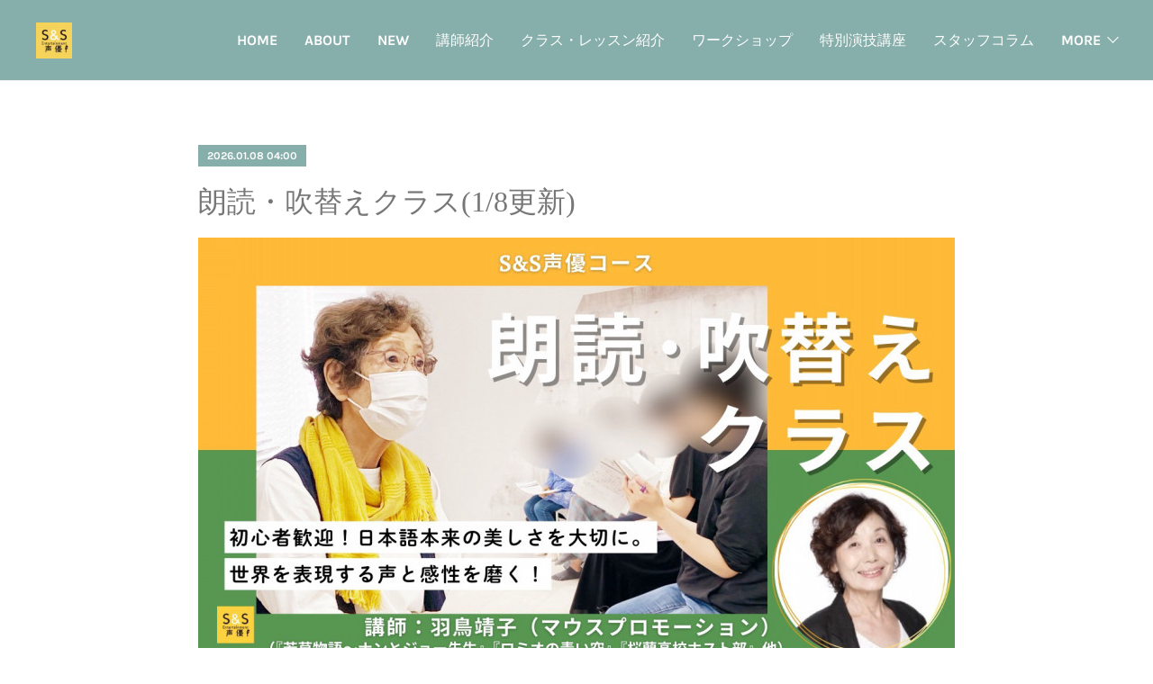

--- FILE ---
content_type: text/html; charset=utf-8
request_url: https://www.ss-seiyuu.com/posts/13744557?categoryIds=4034505
body_size: 13322
content:
<!doctype html>

            <html lang="ja" data-reactroot=""><head><meta charSet="UTF-8"/><meta http-equiv="X-UA-Compatible" content="IE=edge"/><meta name="viewport" content="width=device-width,user-scalable=no,initial-scale=1.0,minimum-scale=1.0,maximum-scale=1.0"/><title data-react-helmet="true">朗読・吹替えクラス(1/8更新) | S&amp;S声優コース</title><link data-react-helmet="true" rel="canonical" href="https://www.ss-seiyuu.com/posts/13744557/"/><meta name="description" content="声で世界を表現する！観客の想像力をより豊かに拡げられる。"/><meta name="google-site-verification" content="yVybKJnwRRyLmjPtK8TS9D29-mO184zvdPna2jztC6o"/><meta property="fb:app_id" content="522776621188656"/><meta property="og:url" content="https://www.ss-seiyuu.com/posts/13744557"/><meta property="og:type" content="article"/><meta property="og:title" content="朗読・吹替えクラス(1/8更新)"/><meta property="og:description" content="声で世界を表現する！観客の想像力をより豊かに拡げられる。"/><meta property="og:image" content="https://cdn.amebaowndme.com/madrid-prd/madrid-web/images/sites/1187521/8faafd8f1b83b3c16b680089117b6da4_da13a4fa54883cc3b873af692c4621c2.jpg"/><meta property="og:site_name" content="S&amp;S声優コース"/><meta property="og:locale" content="ja_JP"/><meta name="twitter:card" content="summary_large_image"/><meta name="twitter:site" content="@amebaownd"/><meta name="twitter:title" content="朗読・吹替えクラス(1/8更新) | S&amp;S声優コース"/><meta name="twitter:description" content="声で世界を表現する！観客の想像力をより豊かに拡げられる。"/><meta name="twitter:image" content="https://cdn.amebaowndme.com/madrid-prd/madrid-web/images/sites/1187521/8faafd8f1b83b3c16b680089117b6da4_da13a4fa54883cc3b873af692c4621c2.jpg"/><meta name="twitter:app:id:iphone" content="911640835"/><meta name="twitter:app:url:iphone" content="amebaownd://public/sites/1187521/posts/13744557"/><meta name="twitter:app:id:googleplay" content="jp.co.cyberagent.madrid"/><meta name="twitter:app:url:googleplay" content="amebaownd://public/sites/1187521/posts/13744557"/><meta name="twitter:app:country" content="US"/><link rel="amphtml" href="https://amp.amebaownd.com/posts/13744557"/><link rel="alternate" type="application/rss+xml" title="S&amp;S声優コース" href="https://www.ss-seiyuu.com/rss.xml"/><link rel="alternate" type="application/atom+xml" title="S&amp;S声優コース" href="https://www.ss-seiyuu.com/atom.xml"/><link rel="sitemap" type="application/xml" title="Sitemap" href="/sitemap.xml"/><link href="https://static.amebaowndme.com/madrid-frontend/css/user.min-a66be375c.css" rel="stylesheet" type="text/css"/><link href="https://static.amebaowndme.com/madrid-frontend/css/bill/index.min-a66be375c.css" rel="stylesheet" type="text/css"/><link rel="icon" href="https://cdn.amebaowndme.com/madrid-prd/madrid-web/images/sites/1187521/215f77ce666465a2dc3059d30c32f65c_b3f5e83ebd53f5c61b5be9899476eeb0.png?width=32&amp;height=32"/><link rel="apple-touch-icon" href="https://cdn.amebaowndme.com/madrid-prd/madrid-web/images/sites/1187521/215f77ce666465a2dc3059d30c32f65c_b3f5e83ebd53f5c61b5be9899476eeb0.png?width=180&amp;height=180"/><style id="site-colors" charSet="UTF-8">.u-nav-clr {
  color: #ffffff;
}
.u-nav-bdr-clr {
  border-color: #ffffff;
}
.u-nav-bg-clr {
  background-color: #86aeaa;
}
.u-nav-bg-bdr-clr {
  border-color: #86aeaa;
}
.u-site-clr {
  color: ;
}
.u-base-bg-clr {
  background-color: #ffffff;
}
.u-btn-clr {
  color: #888888;
}
.u-btn-clr:hover,
.u-btn-clr--active {
  color: rgba(136,136,136, 0.7);
}
.u-btn-clr--disabled,
.u-btn-clr:disabled {
  color: rgba(136,136,136, 0.5);
}
.u-btn-bdr-clr {
  border-color: #777777;
}
.u-btn-bdr-clr:hover,
.u-btn-bdr-clr--active {
  border-color: rgba(119,119,119, 0.7);
}
.u-btn-bdr-clr--disabled,
.u-btn-bdr-clr:disabled {
  border-color: rgba(119,119,119, 0.5);
}
.u-btn-bg-clr {
  background-color: #777777;
}
.u-btn-bg-clr:hover,
.u-btn-bg-clr--active {
  background-color: rgba(119,119,119, 0.7);
}
.u-btn-bg-clr--disabled,
.u-btn-bg-clr:disabled {
  background-color: rgba(119,119,119, 0.5);
}
.u-txt-clr {
  color: #777777;
}
.u-txt-clr--lv1 {
  color: rgba(119,119,119, 0.7);
}
.u-txt-clr--lv2 {
  color: rgba(119,119,119, 0.5);
}
.u-txt-clr--lv3 {
  color: rgba(119,119,119, 0.3);
}
.u-txt-bg-clr {
  background-color: #f1f1f1;
}
.u-lnk-clr,
.u-clr-area a {
  color: #c0a88c;
}
.u-lnk-clr:visited,
.u-clr-area a:visited {
  color: rgba(192,168,140, 0.7);
}
.u-lnk-clr:hover,
.u-clr-area a:hover {
  color: rgba(192,168,140, 0.5);
}
.u-ttl-blk-clr {
  color: #777777;
}
.u-ttl-blk-bdr-clr {
  border-color: #777777;
}
.u-ttl-blk-bdr-clr--lv1 {
  border-color: #e3e3e3;
}
.u-bdr-clr {
  border-color: #eeeeee;
}
.u-acnt-bdr-clr {
  border-color: #86aeaa;
}
.u-acnt-bg-clr {
  background-color: #86aeaa;
}
body {
  background-color: #ffffff;
}
blockquote {
  color: rgba(119,119,119, 0.7);
  border-left-color: #eeeeee;
};</style><style id="user-css" charSet="UTF-8">;</style><style media="screen and (max-width: 800px)" id="user-sp-css" charSet="UTF-8">;</style><script>
              (function(i,s,o,g,r,a,m){i['GoogleAnalyticsObject']=r;i[r]=i[r]||function(){
              (i[r].q=i[r].q||[]).push(arguments)},i[r].l=1*new Date();a=s.createElement(o),
              m=s.getElementsByTagName(o)[0];a.async=1;a.src=g;m.parentNode.insertBefore(a,m)
              })(window,document,'script','//www.google-analytics.com/analytics.js','ga');
            </script></head><body id="mdrd-a66be375c" class="u-txt-clr u-base-bg-clr theme-bill plan-premium hide-owndbar "><noscript><iframe src="//www.googletagmanager.com/ns.html?id=GTM-PXK9MM" height="0" width="0" style="display:none;visibility:hidden"></iframe></noscript><script>
            (function(w,d,s,l,i){w[l]=w[l]||[];w[l].push({'gtm.start':
            new Date().getTime(),event:'gtm.js'});var f=d.getElementsByTagName(s)[0],
            j=d.createElement(s),dl=l!='dataLayer'?'&l='+l:'';j.async=true;j.src=
            '//www.googletagmanager.com/gtm.js?id='+i+dl;f.parentNode.insertBefore(j,f);
            })(window,document, 'script', 'dataLayer', 'GTM-PXK9MM');
            </script><div id="content"><div class="page u-nav-bg-clr " data-reactroot=""><div class="page__outer"><div class="page__inner u-base-bg-clr"><header class="page__header header u-nav-bg-clr u-bdr-clr"><div class="header__inner"><div class="site-logo"><div><img alt=""/></div></div><nav role="navigation" class="header__nav global-nav u-font js-nav-overflow-criterion is-invisible"><ul class="global-nav__list "><li class="global-nav__item u-nav-bdr-clr js-nav-item "><a target="" class="u-nav-clr u-nav-bdr-clr u-font" href="/">HOME</a></li><li class="global-nav__item u-nav-bdr-clr js-nav-item "><a target="" class="u-nav-clr u-nav-bdr-clr u-font" href="/pages/4585852/page_202101271537">ABOUT</a></li><li class="global-nav__item u-nav-bdr-clr js-nav-item "><a target="" class="u-nav-clr u-nav-bdr-clr u-font" href="/pages/4585724/news">NEW</a></li><li class="global-nav__item u-nav-bdr-clr js-nav-item "><a target="" class="u-nav-clr u-nav-bdr-clr u-font" href="/pages/4585727/menu">講師紹介</a></li><li class="global-nav__item u-nav-bdr-clr js-nav-item "><a target="" class="u-nav-clr u-nav-bdr-clr u-font" href="/pages/4585725/blog">クラス・レッスン紹介</a></li><li class="global-nav__item u-nav-bdr-clr js-nav-item "><a target="" class="u-nav-clr u-nav-bdr-clr u-font" href="/pages/5178533/blog">ワークショップ</a></li><li class="global-nav__item u-nav-bdr-clr js-nav-item "><a target="" class="u-nav-clr u-nav-bdr-clr u-font" href="/pages/5897080/page_202203282042">特別演技講座</a></li><li class="global-nav__item u-nav-bdr-clr js-nav-item "><a target="" class="u-nav-clr u-nav-bdr-clr u-font" href="/pages/7113887/blog">スタッフコラム</a></li><li class="global-nav__item u-nav-bdr-clr js-nav-item "><a target="" class="u-nav-clr u-nav-bdr-clr u-font" href="/pages/4771894/blog">受講生の声</a></li><li class="global-nav__item u-nav-bdr-clr js-nav-item "><a target="" class="u-nav-clr u-nav-bdr-clr u-font" href="/pages/4609469/page_202102021856">見学・体験申込み・お問い合わせ</a></li></ul></nav><div class="header__icon header-icon"><span class="header-icon__item u-nav-bdr-clr"></span><span class="header-icon__item u-nav-bdr-clr"></span></div></div></header><div><div role="main" class="page__main-outer"><div class="page__main page__main--blog-detail u-base-bg-clr"><div class="section"><div class="blog-article-outer"><article class="blog-article"><div class="blog-article__inner"><div class="blog-article__header"><div class="blog-article__date u-acnt-bg-clr u-font"><time class="" dateTime="2026-01-08T04:00:17Z">2026.01.08 04:00</time></div></div><div class="blog-article__content"><div class="blog-article__title blog-title"><h1 class="blog-title__text u-txt-clr">朗読・吹替えクラス(1/8更新)</h1></div><div class="blog-article__body blog-body blog-body--show-title"><div class="blog-body__item"><div class="img img__item--"><div><img alt=""/></div></div></div><div class="blog-body__item"><div class="blog-body__text u-txt-clr u-clr-area" data-block-type="text"><h2 style="text-align: center;"><b>声で世界を表現する！<br></b></h2><h2 style="text-align: center;"><b>観客の想像力をより豊かに拡げられる。</b></h2></div></div><div class="blog-body__item"><div class="img img__item--center"><div><img alt=""/></div></div></div><div class="blog-body__item"><div class="blog-body__text u-txt-clr u-clr-area" data-block-type="text"><p class="">古典朗読や名画の吹替え等で声を出して表現する事で、</p><p>日本語の響きの美しさや役を演じる楽しさを実感できます。<br></p><p class="">観客の想像力をより豊かに拡げることのできる、表現者としての資質を磨きます。</p><p class=""><br></p><h2 style="text-align: center;"><b>役の心情を深く理解し、表現に繋げる指導</b></h2></div></div><div class="blog-body__item"><div class="img img__item--center"><div><img alt=""/></div></div></div><div class="blog-body__item"><div class="blog-body__text u-txt-clr u-clr-area" data-block-type="text"><p>講師は名作アニメや洋画の吹替え、舞台など幅広く活躍されている羽鳥靖子氏。</p><p class="">役を深く掘り下げる為に、ご自身の経験からの例えや受講者の立場に立った例えを引き出したりなど、受講者が理解しやすいように導く指導が好評です。</p><p class=""><br></p><h2 style="text-align: center;"><b>朗読レッスンと吹替えレッスンの相乗効果</b></h2></div></div><div class="blog-body__item"><div class="img img__item--center"><div><img alt=""/></div></div></div><div class="blog-body__item"><div class="blog-body__text u-txt-clr u-clr-area" data-block-type="text"><p class="">朗読吹替えクラスは全6回。うち、前半4回は朗読レッスン、後半2回は吹替えレッスンです。</p><p class="">小説に書かれた世界観を1人で表現すること、吹替えにより役として生きることが、</p><p class="">双方に影響し合い、より深い表現に繋げ導いていきます。</p><p class=""><br></p><h2><b>1月度新規受講お申込み受付中！</b></h2><p>▼受講お申込みはこちら</p><h3 class=""><a class="u-lnk-clr" target="_blank" href="https://forms.gle/kzy8RYLxRgutDLsQ7">受講お申込みフォーム</a></h3><p class="">公式LINEからもお問い合わせ頂けます。</p></div></div><div class="blog-body__item"><div class="block u-clr-area"><iframe seamless="" style="height:16px" class="js-mdrd-block-html-target block-html__frame"></iframe></div></div><div class="blog-body__item"><div class="blog-body__text u-txt-clr u-clr-area" data-block-type="text"><p class=""><br></p><h3 class=""><b>■受講期間・回数■</b></h3><p class="">・1クール全6回</p><p>※今期は1か月3回の2か月レッスン</p><p><br></p><h3><b>■レッスン時間■</b></h3><p>日曜日／11:00～12:30（90分）</p><div><br></div><h3><b>■レッスン日程■</b></h3><p>①1月25日　②2月1日</p><p>③2月22日　④3月1日</p><p>⑤3月8日　⑥3月22日</p><p><br></p><h3><b>■カリキュラム内容■</b></h3><p class="">①〜④→朗読</p><p>⑤・⑥→外画吹替え</p><div><br></div><p><b>■費用■</b></p><p>・レッスン料　一括：19,800円／分割：9,900円×2回</p><p>※クール途中から受講される場合はレッスン料は変わります。</p><p>※併用受講の場合、設備費を別途納入いただきます。</p><p><br></p><p><b>■受講対象■</b></p><p>朗読や吹替え等、声での表現を深めたい方</p><p>心身ともに健康な方</p><p>※15才以上、経験不問</p><div><br></div><p><b>■募集定員■</b></p><p>12名</p><p>※定員に達し次第締切</p><p><br></p><h2><b>【応募方法】</b></h2><p>▼下記応募フォームよりお申込み下さい。</p><h2 class=""><b><a class="u-lnk-clr" target="_blank" href="https://forms.gle/kzy8RYLxRgutDLsQ7">受講お申込みフォーム</a></b></h2><p>お申込みの際は「朗読吹替えクラス」にチェックを入れて下さい。</p><p>お申込み頂くとすぐに送信完了メールが届きます。</p><p>その後3日以内に担当スタッフよりご連絡致しまして、面談の日程を決定させて頂きます。</p><p class="">▼公式LINEからもお問い合わせ頂けます。</p></div></div><div class="blog-body__item"><div class="block u-clr-area"><iframe seamless="" style="height:16px" class="js-mdrd-block-html-target block-html__frame"></iframe></div></div><div class="blog-body__item"><div class="blog-body__text u-txt-clr u-clr-area" data-block-type="text"><p class="">※お電話でのお問い合わせは以下からお願い致します。<br></p><p class="">TEL：03-3486-6502（11:00～20:00）</p><p class=""><br></p><h2 style="text-align: center;"><b>【講師】羽鳥靖子</b></h2></div></div><div class="blog-body__item"><div class="img img__item--center"><div><img alt=""/></div></div></div><div class="blog-body__item"><div class="blog-body__text u-txt-clr u-clr-area" data-block-type="text"><p><b><u>＜プロフィール＞</u></b></p><p>東京都出身。</p><p>劇団未来劇場を経て、平成11年にマウスプロモーション（旧 江崎プロダクション）所属。</p><p><b><br></b></p><p><b><u>＜主な出演作品＞</u></b></p><p class="">■アニメ：「ばらかもん」「桜蘭高校ホスト部」「うみねこのなく頃に」「ドラえもん」「お伽草子」「ロミオの青い空」「愛少女ポリアンナ物語」「家なき子レミ」「西の善き魔女 Astraea Testament」「ドラゴンボールGT」「スラップアップパーティ」「二十面相の娘」「ママはぽよぽよザウルスがお好き」「ドラゴン、家を買う」他</p><p class="">■外画：「セブンビギンズ」「天使のキス・ショット」「ホテリアー」「ゴースト」「That '70s Show」「氷海の伝説」「ダラス」「FBI」「SAYURI」「LAヒート」「マードックミステリィー」「ER緊急救命室」「コールドケース」「名探偵モンク」「ミスト」「スタートレック」他</p><p class="">■ドラマ：「六羽のかもめ」「北の国から」「君は海を見たか」「女太閤記」他</p><p>その他、舞台出演多数。 　</p><p><br></p><p><b><u>＜講師よりメッセージ＞</u></b></p><p>楽しい事は沢山あります「役者、声優」と云う仕事は。</p><p>でも、考えられない様な努力が必要です。</p><p>持って生まれた才能が有ったとしても、</p><p>其処で努力を怠っていては、</p><p>短い役者、声優人生で終わってしまいます。</p><p>どうしたら楽しくお芝居、声優の仕事を出来るのか？</p><p>それは、日々の勉強です。</p><p>それを、人前で表現する事。</p><p>自分では出来ると思っていても現場に行ったら、</p><p>その自信はあっという間に喪失します。</p><p>世の中には凄い役者、声優さんが沢山いらっしゃいます。</p><p>その方たちとお仕事をご一緒出来る日が、</p><p>１日も早く持てる様にお手伝い出来ると良いなぁと思ってます。</p><p>人には長所と短所が必ずあります。</p><p>長所を伸ばして、短所を少しでも、</p><p>修正する事が出来る様にしたいと思います。</p><p>息の長い役者、声優になって欲しい。</p><p>私の願いです。<br></p></div></div></div></div><div class="blog-article__footer"><div class="bloginfo"><div class="bloginfo__category bloginfo-category"><ul class="bloginfo-category__list bloginfo-category-list"><li class="bloginfo-category-list__item"><a class="u-txt-clr u-txt-clr--lv2" href="/posts/categories/11415297">新規募集中<!-- -->(<!-- -->9<!-- -->)</a></li><li class="bloginfo-category-list__item"><a class="u-txt-clr u-txt-clr--lv2" href="/posts/categories/4034505">NEW<!-- -->(<!-- -->162<!-- -->)</a></li><li class="bloginfo-category-list__item"><a class="u-txt-clr u-txt-clr--lv2" href="/posts/categories/4023307">レギュラークラス<!-- -->(<!-- -->9<!-- -->)</a></li></ul></div></div><div class="reblog-btn-outer"><div class="reblog-btn-body"><button class="reblog-btn"><span class="reblog-btn__inner"><span class="icon icon--reblog2"></span></span></button></div></div></div></div><div class="complementary-outer complementary-outer--slot2"><div class="complementary complementary--shareButton "><div class="block-type--shareButton"><div class="share share--circle share--circle-5"><button class="share__btn--facebook share__btn share__btn--circle"><span aria-hidden="true" class="icon--facebook icon"></span></button><button class="share__btn--twitter share__btn share__btn--circle"><span aria-hidden="true" class="icon--twitter icon"></span></button><button class="share__btn--hatenabookmark share__btn share__btn--circle"><span aria-hidden="true" class="icon--hatenabookmark icon"></span></button><button class="share__btn--pocket share__btn share__btn--circle"><span aria-hidden="true" class="icon--pocket icon"></span></button><button class="share__btn--googleplus share__btn share__btn--circle"><span aria-hidden="true" class="icon--googleplus icon"></span></button></div></div></div><div class="complementary complementary--siteFollow "><div class="block-type--siteFollow"><div class="site-follow u-bdr-clr"><div class="site-follow__img"><div><img alt=""/></div></div><div class="site-follow__body"><p class="site-follow__title u-txt-clr"><span class="site-follow__title-inner ">S&amp;S声優コース</span></p><p class="site-follow__text u-txt-clr u-txt-clr--lv1">プロが選ぶ！初心者から経験者まで！
第一線で現役活躍中の声優が指導。
一年に一度、
声優事務所合同オーディション開催！
レベルやニーズに合わせて選べる
本物のプロになる為のレッスン！
あなたにピッタリのレッスンがここにある。</p><div class="site-follow__btn-outer"><button class="site-follow__btn site-follow__btn--yet"><div class="site-follow__btn-text"><span aria-hidden="true" class="site-follow__icon icon icon--plus"></span>フォロー</div></button></div></div></div></div></div><div class="complementary complementary--relatedPosts "><div class="block-type--relatedPosts"></div></div><div class="complementary complementary--postPrevNext "><div class="block-type--postPrevNext"><div class="pager pager--type1"><ul class="pager__list"><li class="pager__item pager__item--prev pager__item--bg"><a class="pager__item-inner " style="background-image:url(https://cdn.amebaowndme.com/madrid-prd/madrid-web/images/sites/1187521/0528108aada518ee46aa3d6893bbbfe7_fc7ee516867f9fe273929b6246098fc1.jpg?width=400)" href="/posts/49496718?categoryIds=4034505"><time class="pager__date " dateTime="2026-01-10T03:00:21Z">2026.01.10 03:00</time><div><span class="pager__description ">ディレクターズクラス（1/10更新）</span></div><span aria-hidden="true" class="pager__icon icon icon--disclosure-l4 "></span></a></li><li class="pager__item pager__item--next pager__item--bg"><a class="pager__item-inner " style="background-image:url(https://cdn.amebaowndme.com/madrid-prd/madrid-web/images/sites/1187521/aac2033a72a6407933bc409e446fe6dd_a05412eb3f0f8e56cb3eea3dd6db6e6d.jpg?width=400)" href="/posts/58322325?categoryIds=4034505"><time class="pager__date " dateTime="2025-12-24T11:00:48Z">2025.12.24 11:00</time><div><span class="pager__description ">【コラム】台本読解力の前に、足りていないもの。</span></div><span aria-hidden="true" class="pager__icon icon icon--disclosure-r4 "></span></a></li></ul></div></div></div></div><div class="blog-article__comment"><div class="comment-list js-comment-list" style="display:none"><div><p class="comment-count u-txt-clr u-txt-clr--lv2"><span>0</span>コメント</p><ul><li class="comment-list__item comment-item js-comment-form"><div class="comment-item__body"><form class="comment-item__form u-bdr-clr "><div class="comment-item__form-head"><textarea type="text" id="post-comment" maxLength="1100" placeholder="コメントする..." class="comment-item__input"></textarea></div><div class="comment-item__form-foot"><p class="comment-item__count-outer"><span class="comment-item__count ">1000</span> / 1000</p><button type="submit" disabled="" class="comment-item__submit">投稿</button></div></form></div></li></ul></div></div></div><div class="pswp" tabindex="-1" role="dialog" aria-hidden="true"><div class="pswp__bg"></div><div class="pswp__scroll-wrap"><div class="pswp__container"><div class="pswp__item"></div><div class="pswp__item"></div><div class="pswp__item"></div></div><div class="pswp__ui pswp__ui--hidden"><div class="pswp__top-bar"><div class="pswp__counter"></div><button class="pswp__button pswp__button--close" title="Close (Esc)"></button><button class="pswp__button pswp__button--share" title="Share"></button><button class="pswp__button pswp__button--fs" title="Toggle fullscreen"></button><button class="pswp__button pswp__button--zoom" title="Zoom in/out"></button><div class="pswp__preloader"><div class="pswp__preloader__icn"><div class="pswp__preloader__cut"><div class="pswp__preloader__donut"></div></div></div></div></div><div class="pswp__share-modal pswp__share-modal--hidden pswp__single-tap"><div class="pswp__share-tooltip"></div></div><div class="pswp__button pswp__button--close pswp__close"><span class="pswp__close__item pswp__close"></span><span class="pswp__close__item pswp__close"></span></div><div class="pswp__bottom-bar"><button class="pswp__button pswp__button--arrow--left js-lightbox-arrow" title="Previous (arrow left)"></button><button class="pswp__button pswp__button--arrow--right js-lightbox-arrow" title="Next (arrow right)"></button></div><div class=""><div class="pswp__caption"><div class="pswp__caption"></div><div class="pswp__caption__link"><a class="js-link"></a></div></div></div></div></div></div></article></div></div></div></div></div><footer role="contentinfo" class="page__footer footer" style="opacity:1 !important;visibility:visible !important;text-indent:0 !important;overflow:visible !important;position:static !important"><div class="footer__inner u-bdr-clr footer--pagetop" style="opacity:1 !important;visibility:visible !important;text-indent:0 !important;overflow:visible !important;display:block !important;transform:none !important"><p class="pagetop"><a href="#" class="pagetop__link u-bdr-clr">Page Top</a></p><div class="footer__item u-bdr-clr" style="opacity:1 !important;visibility:visible !important;text-indent:0 !important;overflow:visible !important;display:block !important;transform:none !important"><p class="footer__copyright u-font"><small class="u-txt-clr u-txt-clr--lv2 u-font" style="color:rgba(119,119,119, 0.5) !important">Copyright © <!-- -->2026<!-- --> <!-- -->S&amp;S声優コース<!-- -->.</small></p></div></div></footer></div></div><div class="toast"></div></div></div><script charSet="UTF-8">window.mdrdEnv="prd";</script><script charSet="UTF-8">window.INITIAL_STATE={"authenticate":{"authCheckCompleted":false,"isAuthorized":false},"blogPostReblogs":{},"category":{},"currentSite":{"fetching":false,"status":null,"site":{}},"shopCategory":{},"categories":{},"notifications":{},"page":{},"paginationTitle":{},"postArchives":{},"postComments":{"13744557":{"data":[],"pagination":{"total":0,"offset":0,"limit":0,"cursors":{"after":"","before":""}},"fetching":false},"submitting":false,"postStatus":null},"postDetail":{"postDetail-blogPostId:13744557-categoryIds:4034505":{"fetching":false,"loaded":true,"meta":{"code":200},"data":{"id":"13744557","userId":"1388896","siteId":"1187521","status":"publish","title":"朗読・吹替えクラス(1\u002F8更新)","contents":[{"type":"image","fit":true,"scale":1,"align":"","url":"https:\u002F\u002Fcdn.amebaowndme.com\u002Fmadrid-prd\u002Fmadrid-web\u002Fimages\u002Fsites\u002F1187521\u002F8faafd8f1b83b3c16b680089117b6da4_da13a4fa54883cc3b873af692c4621c2.jpg","link":"","width":1280,"height":720,"target":"_self","lightboxIndex":0},{"type":"text","format":"html","value":"\u003Ch2 style=\"text-align: center;\"\u003E\u003Cb\u003E声で世界を表現する！\u003Cbr\u003E\u003C\u002Fb\u003E\u003C\u002Fh2\u003E\u003Ch2 style=\"text-align: center;\"\u003E\u003Cb\u003E観客の想像力をより豊かに拡げられる。\u003C\u002Fb\u003E\u003C\u002Fh2\u003E"},{"type":"image","fit":true,"scale":0.75,"align":"center","url":"https:\u002F\u002Fcdn.amebaowndme.com\u002Fmadrid-prd\u002Fmadrid-web\u002Fimages\u002Fsites\u002F1187521\u002F5dd09dd3ed6ad247abef419dcc3c6985_cb811d71b30e73bd50117db5689a99b1.jpg","link":"","width":2048,"height":1536,"target":"_self","lightboxIndex":1},{"type":"text","format":"html","value":"\u003Cp class=\"\"\u003E古典朗読や名画の吹替え等で声を出して表現する事で、\u003C\u002Fp\u003E\u003Cp\u003E日本語の響きの美しさや役を演じる楽しさを実感できます。\u003Cbr\u003E\u003C\u002Fp\u003E\u003Cp class=\"\"\u003E観客の想像力をより豊かに拡げることのできる、表現者としての資質を磨きます。\u003C\u002Fp\u003E\u003Cp class=\"\"\u003E\u003Cbr\u003E\u003C\u002Fp\u003E\u003Ch2 style=\"text-align: center;\"\u003E\u003Cb\u003E役の心情を深く理解し、表現に繋げる指導\u003C\u002Fb\u003E\u003C\u002Fh2\u003E"},{"type":"image","fit":true,"scale":0.75,"align":"center","url":"https:\u002F\u002Fcdn.amebaowndme.com\u002Fmadrid-prd\u002Fmadrid-web\u002Fimages\u002Fsites\u002F1187521\u002Ffe615e7f3ace4d0aa05354ad1bdf1f21_b1c8e5efb936418b29b1d4eae5ad8fa0.jpg","link":"","width":2048,"height":1536,"target":"_self","lightboxIndex":2},{"type":"text","format":"html","value":"\u003Cp\u003E講師は名作アニメや洋画の吹替え、舞台など幅広く活躍されている羽鳥靖子氏。\u003C\u002Fp\u003E\u003Cp class=\"\"\u003E役を深く掘り下げる為に、ご自身の経験からの例えや受講者の立場に立った例えを引き出したりなど、受講者が理解しやすいように導く指導が好評です。\u003C\u002Fp\u003E\u003Cp class=\"\"\u003E\u003Cbr\u003E\u003C\u002Fp\u003E\u003Ch2 style=\"text-align: center;\"\u003E\u003Cb\u003E朗読レッスンと吹替えレッスンの相乗効果\u003C\u002Fb\u003E\u003C\u002Fh2\u003E"},{"type":"image","fit":true,"scale":0.75,"align":"center","url":"https:\u002F\u002Fcdn.amebaowndme.com\u002Fmadrid-prd\u002Fmadrid-web\u002Fimages\u002Fsites\u002F1187521\u002Fda02962aa9bdf7af0257f9dfe4243103_ba0618ff5f831ec59d41456f1d25d2f0.jpg","link":"","width":2048,"height":1536,"target":"_self","lightboxIndex":3},{"type":"text","format":"html","value":"\u003Cp class=\"\"\u003E朗読吹替えクラスは全6回。うち、前半4回は朗読レッスン、後半2回は吹替えレッスンです。\u003C\u002Fp\u003E\u003Cp class=\"\"\u003E小説に書かれた世界観を1人で表現すること、吹替えにより役として生きることが、\u003C\u002Fp\u003E\u003Cp class=\"\"\u003E双方に影響し合い、より深い表現に繋げ導いていきます。\u003C\u002Fp\u003E\u003Cp class=\"\"\u003E\u003Cbr\u003E\u003C\u002Fp\u003E\u003Ch2\u003E\u003Cb\u003E1月度新規受講お申込み受付中！\u003C\u002Fb\u003E\u003C\u002Fh2\u003E\u003Cp\u003E▼受講お申込みはこちら\u003C\u002Fp\u003E\u003Ch3 class=\"\"\u003E\u003Ca href=\"https:\u002F\u002Fforms.gle\u002Fkzy8RYLxRgutDLsQ7\" target=\"_blank\" class=\"u-lnk-clr\"\u003E受講お申込みフォーム\u003C\u002Fa\u003E\u003C\u002Fh3\u003E\u003Cp class=\"\"\u003E公式LINEからもお問い合わせ頂けます。\u003C\u002Fp\u003E"},{"type":"html","source":"\u003Ca href=\"https:\u002F\u002Flin.ee\u002FHNgHrs9\"\u003E\u003Cimg src=\"https:\u002F\u002Fscdn.line-apps.com\u002Fn\u002Fline_add_friends\u002Fbtn\u002Fja.png\" alt=\"友だち追加\" height=\"36\" border=\"0\"\u003E\u003C\u002Fa\u003E\n"},{"type":"text","format":"html","value":"\u003Cp class=\"\"\u003E\u003Cbr\u003E\u003C\u002Fp\u003E\u003Ch3 class=\"\"\u003E\u003Cb\u003E■受講期間・回数■\u003C\u002Fb\u003E\u003C\u002Fh3\u003E\u003Cp class=\"\"\u003E・1クール全6回\u003C\u002Fp\u003E\u003Cp\u003E※今期は1か月3回の2か月レッスン\u003C\u002Fp\u003E\u003Cp\u003E\u003Cbr\u003E\u003C\u002Fp\u003E\u003Ch3\u003E\u003Cb\u003E■レッスン時間■\u003C\u002Fb\u003E\u003C\u002Fh3\u003E\u003Cp\u003E日曜日／11:00～12:30（90分）\u003C\u002Fp\u003E\u003Cdiv\u003E\u003Cbr\u003E\u003C\u002Fdiv\u003E\u003Ch3\u003E\u003Cb\u003E■レッスン日程■\u003C\u002Fb\u003E\u003C\u002Fh3\u003E\u003Cp\u003E①1月25日　②2月1日\u003C\u002Fp\u003E\u003Cp\u003E③2月22日　④3月1日\u003C\u002Fp\u003E\u003Cp\u003E⑤3月8日　⑥3月22日\u003C\u002Fp\u003E\u003Cp\u003E\u003Cbr\u003E\u003C\u002Fp\u003E\u003Ch3\u003E\u003Cb\u003E■カリキュラム内容■\u003C\u002Fb\u003E\u003C\u002Fh3\u003E\u003Cp class=\"\"\u003E①〜④→朗読\u003C\u002Fp\u003E\u003Cp\u003E⑤・⑥→外画吹替え\u003C\u002Fp\u003E\u003Cdiv\u003E\u003Cbr\u003E\u003C\u002Fdiv\u003E\u003Cp\u003E\u003Cb\u003E■費用■\u003C\u002Fb\u003E\u003C\u002Fp\u003E\u003Cp\u003E・レッスン料　一括：19,800円／分割：9,900円×2回\u003C\u002Fp\u003E\u003Cp\u003E※クール途中から受講される場合はレッスン料は変わります。\u003C\u002Fp\u003E\u003Cp\u003E※併用受講の場合、設備費を別途納入いただきます。\u003C\u002Fp\u003E\u003Cp\u003E\u003Cbr\u003E\u003C\u002Fp\u003E\u003Cp\u003E\u003Cb\u003E■受講対象■\u003C\u002Fb\u003E\u003C\u002Fp\u003E\u003Cp\u003E朗読や吹替え等、声での表現を深めたい方\u003C\u002Fp\u003E\u003Cp\u003E心身ともに健康な方\u003C\u002Fp\u003E\u003Cp\u003E※15才以上、経験不問\u003C\u002Fp\u003E\u003Cdiv\u003E\u003Cbr\u003E\u003C\u002Fdiv\u003E\u003Cp\u003E\u003Cb\u003E■募集定員■\u003C\u002Fb\u003E\u003C\u002Fp\u003E\u003Cp\u003E12名\u003C\u002Fp\u003E\u003Cp\u003E※定員に達し次第締切\u003C\u002Fp\u003E\u003Cp\u003E\u003Cbr\u003E\u003C\u002Fp\u003E\u003Ch2\u003E\u003Cb\u003E【応募方法】\u003C\u002Fb\u003E\u003C\u002Fh2\u003E\u003Cp\u003E▼下記応募フォームよりお申込み下さい。\u003C\u002Fp\u003E\u003Ch2 class=\"\"\u003E\u003Cb\u003E\u003Ca href=\"https:\u002F\u002Fforms.gle\u002Fkzy8RYLxRgutDLsQ7\" target=\"_blank\" class=\"u-lnk-clr\"\u003E受講お申込みフォーム\u003C\u002Fa\u003E\u003C\u002Fb\u003E\u003C\u002Fh2\u003E\u003Cp\u003Eお申込みの際は「朗読吹替えクラス」にチェックを入れて下さい。\u003C\u002Fp\u003E\u003Cp\u003Eお申込み頂くとすぐに送信完了メールが届きます。\u003C\u002Fp\u003E\u003Cp\u003Eその後3日以内に担当スタッフよりご連絡致しまして、面談の日程を決定させて頂きます。\u003C\u002Fp\u003E\u003Cp class=\"\"\u003E▼公式LINEからもお問い合わせ頂けます。\u003C\u002Fp\u003E"},{"type":"html","source":"\u003Ca href=\"https:\u002F\u002Flin.ee\u002FHNgHrs9\"\u003E\u003Cimg src=\"https:\u002F\u002Fscdn.line-apps.com\u002Fn\u002Fline_add_friends\u002Fbtn\u002Fja.png\" alt=\"友だち追加\" height=\"36\" border=\"0\"\u003E\u003C\u002Fa\u003E"},{"type":"text","format":"html","value":"\u003Cp class=\"\"\u003E※お電話でのお問い合わせは以下からお願い致します。\u003Cbr\u003E\u003C\u002Fp\u003E\u003Cp class=\"\"\u003ETEL：03-3486-6502（11:00～20:00）\u003C\u002Fp\u003E\u003Cp class=\"\"\u003E\u003Cbr\u003E\u003C\u002Fp\u003E\u003Ch2 style=\"text-align: center;\"\u003E\u003Cb\u003E【講師】羽鳥靖子\u003C\u002Fb\u003E\u003C\u002Fh2\u003E"},{"type":"image","fit":true,"scale":0.5,"align":"center","url":"https:\u002F\u002Fcdn.amebaowndme.com\u002Fmadrid-prd\u002Fmadrid-web\u002Fimages\u002Fsites\u002F1187521\u002F329ccd4af536eb18247d086e7ac4725a_3887a6d24f97b2925f3550f16010eb09.png","link":"","width":208,"height":218,"target":"_self","lightboxIndex":4},{"type":"text","format":"html","value":"\u003Cp\u003E\u003Cb\u003E\u003Cu\u003E＜プロフィール＞\u003C\u002Fu\u003E\u003C\u002Fb\u003E\u003C\u002Fp\u003E\u003Cp\u003E東京都出身。\u003C\u002Fp\u003E\u003Cp\u003E劇団未来劇場を経て、平成11年にマウスプロモーション（旧 江崎プロダクション）所属。\u003C\u002Fp\u003E\u003Cp\u003E\u003Cb\u003E\u003Cbr\u003E\u003C\u002Fb\u003E\u003C\u002Fp\u003E\u003Cp\u003E\u003Cb\u003E\u003Cu\u003E＜主な出演作品＞\u003C\u002Fu\u003E\u003C\u002Fb\u003E\u003C\u002Fp\u003E\u003Cp class=\"\"\u003E■アニメ：「ばらかもん」「桜蘭高校ホスト部」「うみねこのなく頃に」「ドラえもん」「お伽草子」「ロミオの青い空」「愛少女ポリアンナ物語」「家なき子レミ」「西の善き魔女 Astraea Testament」「ドラゴンボールGT」「スラップアップパーティ」「二十面相の娘」「ママはぽよぽよザウルスがお好き」「ドラゴン、家を買う」他\u003C\u002Fp\u003E\u003Cp class=\"\"\u003E■外画：「セブンビギンズ」「天使のキス・ショット」「ホテリアー」「ゴースト」「That '70s Show」「氷海の伝説」「ダラス」「FBI」「SAYURI」「LAヒート」「マードックミステリィー」「ER緊急救命室」「コールドケース」「名探偵モンク」「ミスト」「スタートレック」他\u003C\u002Fp\u003E\u003Cp class=\"\"\u003E■ドラマ：「六羽のかもめ」「北の国から」「君は海を見たか」「女太閤記」他\u003C\u002Fp\u003E\u003Cp\u003Eその他、舞台出演多数。 　\u003C\u002Fp\u003E\u003Cp\u003E\u003Cbr\u003E\u003C\u002Fp\u003E\u003Cp\u003E\u003Cb\u003E\u003Cu\u003E＜講師よりメッセージ＞\u003C\u002Fu\u003E\u003C\u002Fb\u003E\u003C\u002Fp\u003E\u003Cp\u003E楽しい事は沢山あります「役者、声優」と云う仕事は。\u003C\u002Fp\u003E\u003Cp\u003Eでも、考えられない様な努力が必要です。\u003C\u002Fp\u003E\u003Cp\u003E持って生まれた才能が有ったとしても、\u003C\u002Fp\u003E\u003Cp\u003E其処で努力を怠っていては、\u003C\u002Fp\u003E\u003Cp\u003E短い役者、声優人生で終わってしまいます。\u003C\u002Fp\u003E\u003Cp\u003Eどうしたら楽しくお芝居、声優の仕事を出来るのか？\u003C\u002Fp\u003E\u003Cp\u003Eそれは、日々の勉強です。\u003C\u002Fp\u003E\u003Cp\u003Eそれを、人前で表現する事。\u003C\u002Fp\u003E\u003Cp\u003E自分では出来ると思っていても現場に行ったら、\u003C\u002Fp\u003E\u003Cp\u003Eその自信はあっという間に喪失します。\u003C\u002Fp\u003E\u003Cp\u003E世の中には凄い役者、声優さんが沢山いらっしゃいます。\u003C\u002Fp\u003E\u003Cp\u003Eその方たちとお仕事をご一緒出来る日が、\u003C\u002Fp\u003E\u003Cp\u003E１日も早く持てる様にお手伝い出来ると良いなぁと思ってます。\u003C\u002Fp\u003E\u003Cp\u003E人には長所と短所が必ずあります。\u003C\u002Fp\u003E\u003Cp\u003E長所を伸ばして、短所を少しでも、\u003C\u002Fp\u003E\u003Cp\u003E修正する事が出来る様にしたいと思います。\u003C\u002Fp\u003E\u003Cp\u003E息の長い役者、声優になって欲しい。\u003C\u002Fp\u003E\u003Cp\u003E私の願いです。\u003Cbr\u003E\u003C\u002Fp\u003E"}],"urlPath":"","publishedUrl":"https:\u002F\u002Fwww.ss-seiyuu.com\u002Fposts\u002F13744557","ogpDescription":"","ogpImageUrl":"","contentFiltered":"","viewCount":0,"commentCount":0,"reblogCount":0,"prevBlogPost":{"id":"49496718","title":"ディレクターズクラス（1\u002F10更新）","summary":"講師は複数名のディレクター陣！ディレクターズクラスは、監督や音響監督、演出やアニメーターなど、作品の制作に携わるスタッフの方々が講師を務める特別クラスです。","imageUrl":"https:\u002F\u002Fcdn.amebaowndme.com\u002Fmadrid-prd\u002Fmadrid-web\u002Fimages\u002Fsites\u002F1187521\u002F0528108aada518ee46aa3d6893bbbfe7_fc7ee516867f9fe273929b6246098fc1.jpg","publishedAt":"2026-01-10T03:00:21Z"},"nextBlogPost":{"id":"58322325","title":"【コラム】台本読解力の前に、足りていないもの。","summary":"こんにちは。S&S声優コースの佐山直子です。ここ最近、複数の方から同じ質問を受けました。「オーディションにおける初見の台本について、滑舌を含めた読みチェック、状況の分析、キャラクターのチョイス、演技プランなど、やることはたくさんあると思うのですが、もちろん全部できなくてはいけない前提で、何を優先すればいいですか？」とても真面目で、切実な質問だと思います。","imageUrl":"https:\u002F\u002Fcdn.amebaowndme.com\u002Fmadrid-prd\u002Fmadrid-web\u002Fimages\u002Fsites\u002F1187521\u002Faac2033a72a6407933bc409e446fe6dd_a05412eb3f0f8e56cb3eea3dd6db6e6d.jpg","publishedAt":"2025-12-24T11:00:48Z"},"rebloggedPost":false,"blogCategories":[{"id":"11415297","siteId":"1187521","label":"新規募集中","publishedCount":9,"createdAt":"2025-02-18T12:02:42Z","updatedAt":"2026-01-16T02:13:45Z"},{"id":"4034505","siteId":"1187521","label":"NEW","publishedCount":162,"createdAt":"2021-01-29T09:17:07Z","updatedAt":"2026-01-16T02:13:45Z"},{"id":"4023307","siteId":"1187521","label":"レギュラークラス","publishedCount":9,"createdAt":"2021-01-27T11:54:34Z","updatedAt":"2026-01-16T02:13:45Z"}],"user":{"id":"1388896","nickname":"S&S声優コース","description":"","official":false,"photoUrl":"https:\u002F\u002Fprofile-api.ameba.jp\u002Fv2\u002Fas\u002Fh9b3d02ff6f472dbfb2fdd56c09d6f7b9b1c1555\u002FprofileImage?cat=300","followingCount":1,"createdAt":"2021-01-27T05:50:02Z","updatedAt":"2026-01-08T06:22:01Z"},"updateUser":{"id":"1388896","nickname":"S&S声優コース","description":"","official":false,"photoUrl":"https:\u002F\u002Fprofile-api.ameba.jp\u002Fv2\u002Fas\u002Fh9b3d02ff6f472dbfb2fdd56c09d6f7b9b1c1555\u002FprofileImage?cat=300","followingCount":1,"createdAt":"2021-01-27T05:50:02Z","updatedAt":"2026-01-08T06:22:01Z"},"comments":{"pagination":{"total":0,"offset":0,"limit":0,"cursors":{"after":"","before":""}},"data":[]},"publishedAt":"2026-01-08T04:00:17Z","createdAt":"2021-01-29T12:51:40Z","updatedAt":"2026-01-08T06:23:59Z","version":77}}},"postList":{},"shopList":{},"shopItemDetail":{},"pureAd":{},"keywordSearch":{},"proxyFrame":{"loaded":false},"relatedPostList":{},"route":{"route":{"path":"\u002Fposts\u002F:blog_post_id","component":function Connect(props, context) {
        _classCallCheck(this, Connect);

        var _this = _possibleConstructorReturn(this, _Component.call(this, props, context));

        _this.version = version;
        _this.store = props.store || context.store;

        (0, _invariant2["default"])(_this.store, 'Could not find "store" in either the context or ' + ('props of "' + connectDisplayName + '". ') + 'Either wrap the root component in a <Provider>, ' + ('or explicitly pass "store" as a prop to "' + connectDisplayName + '".'));

        var storeState = _this.store.getState();
        _this.state = { storeState: storeState };
        _this.clearCache();
        return _this;
      },"route":{"id":"0","type":"blog_post_detail","idForType":"0","title":"","urlPath":"\u002Fposts\u002F:blog_post_id","isHomePage":false}},"params":{"blog_post_id":"13744557"},"location":{"pathname":"\u002Fposts\u002F13744557","search":"?categoryIds=4034505","hash":"","action":"POP","key":"9qr9c3","query":{"categoryIds":"4034505"}}},"siteConfig":{"tagline":"プロが選ぶ！初心者から経験者まで！\n第一線で現役活躍中の声優が指導。\n一年に一度、\n声優事務所合同オーディション開催！\nレベルやニーズに合わせて選べる\n本物のプロになる為のレッスン！\nあなたにピッタリのレッスンがここにある。","title":"S&S声優コース","copyright":"","iconUrl":"https:\u002F\u002Fcdn.amebaowndme.com\u002Fmadrid-prd\u002Fmadrid-web\u002Fimages\u002Fsites\u002F1187521\u002F92398c0ff69b5cd0f6d1470fddd19977_0a3dc23eb4f7ad2fb3e784248b928e9c.jpg","logoUrl":"https:\u002F\u002Fcdn.amebaowndme.com\u002Fmadrid-prd\u002Fmadrid-web\u002Fimages\u002Fsites\u002F1187521\u002Fd580355c08fd2d303ec7ad519e32f0c4_87a4d70780d019257bdece8c153ac370.jpg","coverImageUrl":"https:\u002F\u002Fcdn.amebaowndme.com\u002Fmadrid-prd\u002Fmadrid-web\u002Fimages\u002Fsites\u002F1187521\u002Ffb05cb61cf6286e8bd0dc3597b964faa_179014ea7fefe4f226f13c6fce203b75.jpg","homePageId":"4585723","siteId":"1187521","siteCategoryIds":[],"themeId":"11","theme":"bill","shopId":"","openedShop":false,"shop":{"law":{"userType":"","corporateName":"","firstName":"","lastName":"","zipCode":"","prefecture":"","address":"","telNo":"","aboutContact":"","aboutPrice":"","aboutPay":"","aboutService":"","aboutReturn":""},"privacyPolicy":{"operator":"","contact":"","collectAndUse":"","restrictionToThirdParties":"","supervision":"","disclosure":"","cookie":""}},"user":{"id":"1388896","nickname":"S&S声優コース","photoUrl":"","createdAt":"2021-01-27T05:50:02Z","updatedAt":"2026-01-08T06:22:01Z"},"commentApproval":"reject","plan":{"id":"6","name":"premium-annual","ownd_header":true,"powered_by":true,"pure_ads":true},"verifiedType":"general","navigations":[{"title":"HOME","urlPath":".\u002F","target":"_self","pageId":"4585723"},{"title":"ABOUT","urlPath":".\u002Fpages\u002F4585852\u002Fpage_202101271537","target":"_self","pageId":"4585852"},{"title":"NEW","urlPath":".\u002Fpages\u002F4585724\u002Fnews","target":"_self","pageId":"4585724"},{"title":"講師紹介","urlPath":".\u002Fpages\u002F4585727\u002Fmenu","target":"_self","pageId":"4585727"},{"title":"クラス・レッスン紹介","urlPath":".\u002Fpages\u002F4585725\u002Fblog","target":"_self","pageId":"4585725"},{"title":"ワークショップ","urlPath":".\u002Fpages\u002F5178533\u002Fblog","target":"_self","pageId":"5178533"},{"title":"特別演技講座","urlPath":".\u002Fpages\u002F5897080\u002Fpage_202203282042","target":"_self","pageId":"5897080"},{"title":"スタッフコラム","urlPath":".\u002Fpages\u002F7113887\u002Fblog","target":"_self","pageId":"7113887"},{"title":"受講生の声","urlPath":".\u002Fpages\u002F4771894\u002Fblog","target":"_self","pageId":"4771894"},{"title":"見学・体験申込み・お問い合わせ","urlPath":".\u002Fpages\u002F4609469\u002Fpage_202102021856","target":"_self","pageId":"4609469"}],"routings":[{"id":"0","type":"blog","idForType":"0","title":"","urlPath":"\u002Fposts\u002Fpage\u002F:page_num","isHomePage":false},{"id":"0","type":"blog_post_archive","idForType":"0","title":"","urlPath":"\u002Fposts\u002Farchives\u002F:yyyy\u002F:mm","isHomePage":false},{"id":"0","type":"blog_post_archive","idForType":"0","title":"","urlPath":"\u002Fposts\u002Farchives\u002F:yyyy\u002F:mm\u002Fpage\u002F:page_num","isHomePage":false},{"id":"0","type":"blog_post_category","idForType":"0","title":"","urlPath":"\u002Fposts\u002Fcategories\u002F:category_id","isHomePage":false},{"id":"0","type":"blog_post_category","idForType":"0","title":"","urlPath":"\u002Fposts\u002Fcategories\u002F:category_id\u002Fpage\u002F:page_num","isHomePage":false},{"id":"0","type":"author","idForType":"0","title":"","urlPath":"\u002Fauthors\u002F:user_id","isHomePage":false},{"id":"0","type":"author","idForType":"0","title":"","urlPath":"\u002Fauthors\u002F:user_id\u002Fpage\u002F:page_num","isHomePage":false},{"id":"0","type":"blog_post_category","idForType":"0","title":"","urlPath":"\u002Fposts\u002Fcategory\u002F:category_id","isHomePage":false},{"id":"0","type":"blog_post_category","idForType":"0","title":"","urlPath":"\u002Fposts\u002Fcategory\u002F:category_id\u002Fpage\u002F:page_num","isHomePage":false},{"id":"0","type":"blog_post_detail","idForType":"0","title":"","urlPath":"\u002Fposts\u002F:blog_post_id","isHomePage":false},{"id":"0","type":"keywordSearch","idForType":"0","title":"","urlPath":"\u002Fsearch\u002Fq\u002F:query","isHomePage":false},{"id":"0","type":"keywordSearch","idForType":"0","title":"","urlPath":"\u002Fsearch\u002Fq\u002F:query\u002Fpage\u002F:page_num","isHomePage":false},{"id":"7113887","type":"blog","idForType":"0","title":"スタッフコラム","urlPath":"\u002Fpages\u002F7113887\u002F","isHomePage":false},{"id":"7113887","type":"blog","idForType":"0","title":"スタッフコラム","urlPath":"\u002Fpages\u002F7113887\u002F:url_path","isHomePage":false},{"id":"5897080","type":"static","idForType":"0","title":"特別演技講座","urlPath":"\u002Fpages\u002F5897080\u002F","isHomePage":false},{"id":"5897080","type":"static","idForType":"0","title":"特別演技講座","urlPath":"\u002Fpages\u002F5897080\u002F:url_path","isHomePage":false},{"id":"5178533","type":"blog","idForType":"0","title":"ワークショップ","urlPath":"\u002Fpages\u002F5178533\u002F","isHomePage":false},{"id":"5178533","type":"blog","idForType":"0","title":"ワークショップ","urlPath":"\u002Fpages\u002F5178533\u002F:url_path","isHomePage":false},{"id":"4771894","type":"blog","idForType":"0","title":"受講生の声","urlPath":"\u002Fpages\u002F4771894\u002F","isHomePage":false},{"id":"4771894","type":"blog","idForType":"0","title":"受講生の声","urlPath":"\u002Fpages\u002F4771894\u002F:url_path","isHomePage":false},{"id":"4609469","type":"static","idForType":"0","title":"見学・体験申込み・お問い合わせ","urlPath":"\u002Fpages\u002F4609469\u002F","isHomePage":false},{"id":"4609469","type":"static","idForType":"0","title":"見学・体験申込み・お問い合わせ","urlPath":"\u002Fpages\u002F4609469\u002F:url_path","isHomePage":false},{"id":"4585852","type":"static","idForType":"0","title":"ABOUT","urlPath":"\u002Fpages\u002F4585852\u002F","isHomePage":false},{"id":"4585852","type":"static","idForType":"0","title":"ABOUT","urlPath":"\u002Fpages\u002F4585852\u002F:url_path","isHomePage":false},{"id":"4585727","type":"static","idForType":"0","title":"講師紹介","urlPath":"\u002Fpages\u002F4585727\u002F","isHomePage":false},{"id":"4585727","type":"static","idForType":"0","title":"講師紹介","urlPath":"\u002Fpages\u002F4585727\u002F:url_path","isHomePage":false},{"id":"4585725","type":"blog","idForType":"0","title":"クラス・レッスン紹介","urlPath":"\u002Fpages\u002F4585725\u002F","isHomePage":false},{"id":"4585725","type":"blog","idForType":"0","title":"クラス・レッスン紹介","urlPath":"\u002Fpages\u002F4585725\u002F:url_path","isHomePage":false},{"id":"4585724","type":"blog","idForType":"0","title":"NEW","urlPath":"\u002Fpages\u002F4585724\u002F","isHomePage":false},{"id":"4585724","type":"blog","idForType":"0","title":"NEW","urlPath":"\u002Fpages\u002F4585724\u002F:url_path","isHomePage":false},{"id":"4585723","type":"static","idForType":"0","title":"HOME","urlPath":"\u002Fpages\u002F4585723\u002F","isHomePage":true},{"id":"4585723","type":"static","idForType":"0","title":"HOME","urlPath":"\u002Fpages\u002F4585723\u002F:url_path","isHomePage":true},{"id":"4585723","type":"static","idForType":"0","title":"HOME","urlPath":"\u002F","isHomePage":true}],"siteColors":{"navigationBackground":"#86aeaa","navigationText":"#ffffff","siteTitleText":"","background":"#ffffff","buttonBackground":"#777777","buttonText":"#888888","text":"#777777","link":"#c0a88c","titleBlock":"#777777","border":"#eeeeee","accent":"#86aeaa"},"wovnioAttribute":"","useAuthorBlock":false,"twitterHashtags":"","createdAt":"2021-01-27T05:58:25Z","seoTitle":"S&S声優コース～声優の為のトレーニングスタジオ～","isPreview":false,"siteCategory":[],"previewPost":null,"previewShopItem":null,"hasAmebaIdConnection":false,"serverTime":"2026-01-19T16:49:24Z","complementaries":{"2":{"contents":{"layout":{"rows":[{"columns":[{"blocks":[{"type":"shareButton","design":"circle","providers":["facebook","twitter","hatenabookmark","pocket","googleplus"]},{"type":"siteFollow","description":""},{"type":"relatedPosts","layoutType":"listl","showHeading":true,"heading":"関連記事","limit":3},{"type":"postPrevNext","showImage":true}]}]}]}},"created_at":"2021-01-27T05:58:25Z","updated_at":"2021-01-27T06:02:53Z"},"11":{"contents":{"layout":{"rows":[{"columns":[{"blocks":[{"type":"siteFollow","description":""},{"type":"post","mode":"summary","title":"記事一覧","buttonTitle":"","limit":5,"layoutType":"sidebarm","categoryIds":"","showTitle":true,"showButton":true,"sortType":"recent"},{"type":"postsCategory","heading":"カテゴリ","showHeading":true,"showCount":true,"design":"tagcloud"},{"type":"postsArchive","heading":"アーカイブ","showHeading":true,"design":"accordion"},{"type":"keywordSearch","heading":"","showHeading":false}]}]}]}},"created_at":"2021-01-27T05:58:25Z","updated_at":"2021-01-27T06:02:53Z"}},"siteColorsCss":".u-nav-clr {\n  color: #ffffff;\n}\n.u-nav-bdr-clr {\n  border-color: #ffffff;\n}\n.u-nav-bg-clr {\n  background-color: #86aeaa;\n}\n.u-nav-bg-bdr-clr {\n  border-color: #86aeaa;\n}\n.u-site-clr {\n  color: ;\n}\n.u-base-bg-clr {\n  background-color: #ffffff;\n}\n.u-btn-clr {\n  color: #888888;\n}\n.u-btn-clr:hover,\n.u-btn-clr--active {\n  color: rgba(136,136,136, 0.7);\n}\n.u-btn-clr--disabled,\n.u-btn-clr:disabled {\n  color: rgba(136,136,136, 0.5);\n}\n.u-btn-bdr-clr {\n  border-color: #777777;\n}\n.u-btn-bdr-clr:hover,\n.u-btn-bdr-clr--active {\n  border-color: rgba(119,119,119, 0.7);\n}\n.u-btn-bdr-clr--disabled,\n.u-btn-bdr-clr:disabled {\n  border-color: rgba(119,119,119, 0.5);\n}\n.u-btn-bg-clr {\n  background-color: #777777;\n}\n.u-btn-bg-clr:hover,\n.u-btn-bg-clr--active {\n  background-color: rgba(119,119,119, 0.7);\n}\n.u-btn-bg-clr--disabled,\n.u-btn-bg-clr:disabled {\n  background-color: rgba(119,119,119, 0.5);\n}\n.u-txt-clr {\n  color: #777777;\n}\n.u-txt-clr--lv1 {\n  color: rgba(119,119,119, 0.7);\n}\n.u-txt-clr--lv2 {\n  color: rgba(119,119,119, 0.5);\n}\n.u-txt-clr--lv3 {\n  color: rgba(119,119,119, 0.3);\n}\n.u-txt-bg-clr {\n  background-color: #f1f1f1;\n}\n.u-lnk-clr,\n.u-clr-area a {\n  color: #c0a88c;\n}\n.u-lnk-clr:visited,\n.u-clr-area a:visited {\n  color: rgba(192,168,140, 0.7);\n}\n.u-lnk-clr:hover,\n.u-clr-area a:hover {\n  color: rgba(192,168,140, 0.5);\n}\n.u-ttl-blk-clr {\n  color: #777777;\n}\n.u-ttl-blk-bdr-clr {\n  border-color: #777777;\n}\n.u-ttl-blk-bdr-clr--lv1 {\n  border-color: #e3e3e3;\n}\n.u-bdr-clr {\n  border-color: #eeeeee;\n}\n.u-acnt-bdr-clr {\n  border-color: #86aeaa;\n}\n.u-acnt-bg-clr {\n  background-color: #86aeaa;\n}\nbody {\n  background-color: #ffffff;\n}\nblockquote {\n  color: rgba(119,119,119, 0.7);\n  border-left-color: #eeeeee;\n}","siteFont":{"id":"23","name":"Karla"},"siteCss":"","siteSpCss":"","meta":{"Title":"朗読・吹替えクラス(1\u002F8更新) | S&S声優コース～声優の為のトレーニングスタジオ～","Description":"声で世界を表現する！観客の想像力をより豊かに拡げられる。","Keywords":"","Noindex":false,"Nofollow":false,"CanonicalUrl":"https:\u002F\u002Fwww.ss-seiyuu.com\u002Fposts\u002F13744557","AmpHtml":"https:\u002F\u002Famp.amebaownd.com\u002Fposts\u002F13744557","DisabledFragment":false,"OgMeta":{"Type":"article","Title":"朗読・吹替えクラス(1\u002F8更新)","Description":"声で世界を表現する！観客の想像力をより豊かに拡げられる。","Image":"https:\u002F\u002Fcdn.amebaowndme.com\u002Fmadrid-prd\u002Fmadrid-web\u002Fimages\u002Fsites\u002F1187521\u002F8faafd8f1b83b3c16b680089117b6da4_da13a4fa54883cc3b873af692c4621c2.jpg","SiteName":"S&S声優コース","Locale":"ja_JP"},"DeepLinkMeta":{"Ios":{"Url":"amebaownd:\u002F\u002Fpublic\u002Fsites\u002F1187521\u002Fposts\u002F13744557","AppStoreId":"911640835","AppName":"Ameba Ownd"},"Android":{"Url":"amebaownd:\u002F\u002Fpublic\u002Fsites\u002F1187521\u002Fposts\u002F13744557","AppName":"Ameba Ownd","Package":"jp.co.cyberagent.madrid"},"WebUrl":"https:\u002F\u002Fwww.ss-seiyuu.com\u002Fposts\u002F13744557"},"TwitterCard":{"Type":"summary_large_image","Site":"@amebaownd","Creator":"","Title":"朗読・吹替えクラス(1\u002F8更新) | S&S声優コース","Description":"声で世界を表現する！観客の想像力をより豊かに拡げられる。","Image":"https:\u002F\u002Fcdn.amebaowndme.com\u002Fmadrid-prd\u002Fmadrid-web\u002Fimages\u002Fsites\u002F1187521\u002F8faafd8f1b83b3c16b680089117b6da4_da13a4fa54883cc3b873af692c4621c2.jpg"},"TwitterAppCard":{"CountryCode":"US","IPhoneAppId":"911640835","AndroidAppPackageName":"jp.co.cyberagent.madrid","CustomUrl":"amebaownd:\u002F\u002Fpublic\u002Fsites\u002F1187521\u002Fposts\u002F13744557"},"SiteName":"S&S声優コース","ImageUrl":"https:\u002F\u002Fcdn.amebaowndme.com\u002Fmadrid-prd\u002Fmadrid-web\u002Fimages\u002Fsites\u002F1187521\u002F8faafd8f1b83b3c16b680089117b6da4_da13a4fa54883cc3b873af692c4621c2.jpg","FacebookAppId":"522776621188656","InstantArticleId":"","FaviconUrl":"https:\u002F\u002Fcdn.amebaowndme.com\u002Fmadrid-prd\u002Fmadrid-web\u002Fimages\u002Fsites\u002F1187521\u002F215f77ce666465a2dc3059d30c32f65c_b3f5e83ebd53f5c61b5be9899476eeb0.png?width=32&height=32","AppleTouchIconUrl":"https:\u002F\u002Fcdn.amebaowndme.com\u002Fmadrid-prd\u002Fmadrid-web\u002Fimages\u002Fsites\u002F1187521\u002F215f77ce666465a2dc3059d30c32f65c_b3f5e83ebd53f5c61b5be9899476eeb0.png?width=180&height=180","RssItems":[{"title":"S&S声優コース","url":"https:\u002F\u002Fwww.ss-seiyuu.com\u002Frss.xml"}],"AtomItems":[{"title":"S&S声優コース","url":"https:\u002F\u002Fwww.ss-seiyuu.com\u002Fatom.xml"}]},"googleConfig":{"TrackingCode":"","SiteVerificationCode":"yVybKJnwRRyLmjPtK8TS9D29-mO184zvdPna2jztC6o"},"lanceTrackingUrl":"","FRM_ID_SIGNUP":"c.ownd-sites_r.ownd-sites_1187521","landingPageParams":{"domain":"www.ss-seiyuu.com","protocol":"https","urlPath":"\u002Fposts\u002F13744557"}},"siteFollow":{},"siteServiceTokens":{},"snsFeed":{},"toastMessages":{"messages":[]},"user":{"loaded":false,"me":{}},"userSites":{"fetching":null,"sites":[]},"userSiteCategories":{}};</script><script src="https://static.amebaowndme.com/madrid-metro/js/bill-c961039a0e890b88fbda.js" charSet="UTF-8"></script><style charSet="UTF-8">    @font-face {
      font-family: 'Karla';
      src: url('https://static.amebaowndme.com/madrid-frontend/fonts/userfont/Karla.woff2');
    }
    .u-font {
      font-family: "Karla", "Helvetica Bold", "ヒラギノ角ゴ ProN W6", "HiraKakuProN-W6", sans-serif;
    }  </style></body></html>